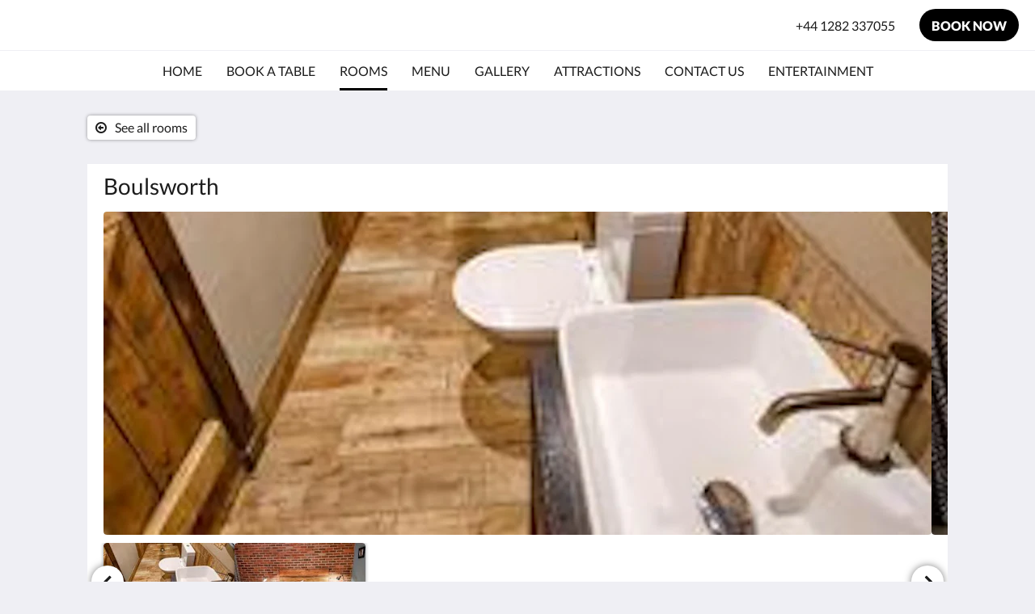

--- FILE ---
content_type: text/html
request_url: https://trawden-arms.mydirectstay.com/rooms/boulsworth.html
body_size: 27495
content:
<!doctype html><html lang="en" class="no-js"><head prefix="og: http://ogp.me/ns#"><meta charset="utf-8"><meta http-equiv="X-UA-Compatible" content="IE=edge"><meta name="viewport" content="width=device-width, initial-scale=1, maximum-scale=5"><link rel="icon" type="image/x-icon" href="//webbox-assets.siteminder.com/assets/images/favicon-home.ico"><title>Boulsworth | Trawden Arms</title><link rel="canonical" href="https://trawden-arms.mydirectstay.com/rooms/boulsworth.html"><link rel="alternate" hreflang="en" href="https://trawden-arms.mydirectstay.com/rooms/boulsworth.html"><meta name="robots" content="index, follow"><meta name="author" content="Trawden Arms"><meta name="description" content=""><meta property="og:title" content="Rooms"><meta property="og:type" content="website"><meta name="og:description" content=""><meta name="og:site_name" content="trawden-arms.mydirectstay.com"><meta name="og:locale" content="en"><meta property="og:url" content="https://trawden-arms.mydirectstay.com/rooms/boulsworth.html"><meta property="og:image" content=""><link rel="stylesheet" href="//webbox-assets.siteminder.com/assets/themes/css/themeAllycolorPalette1-fc1799fbb708f233ff7428a4e7cf177a.css"><script defer>window.smcv=window.smcv||{},window.smcv.fireWhenReady=function(n,e){var r,c=0,i=setInterval(function(){try{20===++c&&(console.warn(n+" failed indefinitely. "),clearInterval(i)),r=n.split(".").reduce(function(n,e){return n[e]},window)}catch(e){console.info("retrying..."+c+" "+n)}void 0!==r&&(e(),clearInterval(i))},500)};</script><script>
    window.propertyId= "6a2662c3-bd0a-48c7-b7cb-3f90070e0933";
</script><script>(function(w,d,s,l,i){w[l]=w[l]||[];w[l].push({'gtm.start':
            new Date().getTime(),event:'gtm.js'});var f=d.getElementsByTagName(s)[0],
        j=d.createElement(s),dl=l!='dataLayer'?'&l='+l:'';j.async=true;j.src=
        'https://www.googletagmanager.com/gtm.js?id='+i+dl;f.parentNode.insertBefore(j,f);
    })(window,document,'script','dataLayer','GTM-WD6VSBF');</script><link rel="stylesheet" type="text/css" href="//cdn.jsdelivr.net/npm/swiper@4.0.7/dist/css/swiper.min.css"><link rel="stylesheet" type="text/css" href="//cdn.jsdelivr.net/npm/photoswipe@4.1.2/dist/photoswipe.css"><link rel="stylesheet" type="text/css" href="//cdn.jsdelivr.net/npm/photoswipe@4.1.2/dist/default-skin/default-skin.css"><link rel="stylesheet" href="https://unpkg.com/leaflet@1.3.1/dist/leaflet.css" integrity="sha512-Rksm5RenBEKSKFjgI3a41vrjkw4EVPlJ3+OiI65vTjIdo9brlAacEuKOiQ5OFh7cOI1bkDwLqdLw3Zg0cRJAAQ==" crossorigin=""><script src="https://unpkg.com/leaflet@1.3.1/dist/leaflet.js" integrity="sha512-/Nsx9X4HebavoBvEBuyp3I7od5tA0UzAxs+j83KgC8PU0kgB4XiK4Lfe4y4cgBtaRJQEIFCW+oC506aPT2L1zw==" crossorigin="" async></script><script type="application/ld+json">{"@context": "http://schema.org","@type": ["HotelRoom", "Product"],"name": "Boulsworth","url": "https://trawden-arms.mydirectstay.com/rooms/boulsworth.html","description": "This double room features a electric kettle, private entrance and flat-screen TV. can be made into a twin room on request. please state in comments when booking&nbsp;Breakfast Serving times&nbsp;Monday - Friday 7.30am - 8.30amSaturday and Sundays 10am - 11amif your require continental please request prior to visit.","brand": {"@type" : "http://schema.org/Brand","name": "Trawden Arms"},"amenityFeature": []}</script><script type="application/ld+json">{"@context": "http://schema.org","@type": "Hotel","description": "Welcome to Trawden Arms - Jamie, Sammy-jo and their team would like to welcome you to their website","hasMap": "https://maps.googleapis.com/maps/api/staticmap?zoom=15&center=53.84528090,-2.13719400&size=1600x1200&sensor=false&markers=color:blue%7c53.84528090,-2.13719400","address": {"@type": "PostalAddress","addressLocality": "Colne","addressRegion": "*","postalCode": "BB8 8RU","streetAddress": "The Trawden Arms Church StreetTrawden","addressCountry": "United Kingdom"},"geo": {"@type": "GeoCoordinates","latitude": 53.84528090,"longitude": -2.13719400},"telephone": "+44 1282 337055","url": "https://trawden-arms.mydirectstay.com","name": "Trawden Arms","photo": "https://webbox.imgix.net/images/vylpayynjkewfzxt/3518a787-37b3-4c82-baca-ba19bfd6e115.jpeg","image": "https://webbox.imgix.net/images/vylpayynjkewfzxt/3518a787-37b3-4c82-baca-ba19bfd6e115.jpeg"}</script></head><body class="text_logo themeAlly colorPalette1 typography1 buttonStyle3 page-room lang-en"><header class="navbar navbar-fixed-top navbar-main"><nav class="menu_button"><a href="#" id="menubutton" type="button" class="navbar-toggle" aria-haspopup="true" aria-controls="hamburgerMenu"><span class="sr-only">Toggle navigation</span><span class="icon-bar"></span><span class="icon-bar"></span><span class="icon-bar"></span></a><ul id="hamburgerMenu" role="menu" aria-labelledby="menubutton"><li role="presentation" class="menuitem-language-switcher"></li><li role="presentation" class=" "><a role="menuitem" tabindex="0" href="/"><span tabindex="-1">Home</span></a></li><li role="presentation" class=" "><a role="menuitem" tabindex="0" href="/BookaTable.html"><span tabindex="-1">Book a Table</span></a></li><li role="presentation" class=" active"><a role="menuitem" tabindex="0" href="/rooms.html"><span tabindex="-1">Rooms</span></a></li><li role="presentation" class=" "><a role="menuitem" tabindex="0" href="/menu.html"><span tabindex="-1">Menu</span></a></li><li role="presentation" class=" "><a role="menuitem" tabindex="0" href="/gallery.html"><span tabindex="-1">Gallery</span></a></li><li role="presentation" class=" "><a role="menuitem" tabindex="0" href="/attractions.html"><span tabindex="-1">Attractions</span></a></li><li role="presentation" class="hidden-md "><a role="menuitem" tabindex="0" href="/contact-us.html"><span tabindex="-1">Contact Us</span></a></li><li role="presentation" class="hidden-md "><a role="menuitem" tabindex="0" href="/entertainment.html"><span tabindex="-1">Entertainment</span></a></li><li class="more-link visible-md visible-md"><a href="#" role="menuitem" aria-haspopup="true" aria-expanded="false" tabindex="0"><span tabindex="-1"> More <i class="fa fa-caret-down" aria-hidden="true"></i></span></a><ul role="menu" aria-label="More"><li role="presentation" class="visible-md "><a role="menuitem" tabindex="0" href="/contact-us.html"><span tabindex="-1">Contact Us</span></a></li><li role="presentation" class="visible-md "><a role="menuitem" tabindex="0" href="/entertainment.html"><span tabindex="-1">Entertainment</span></a></li></ul></li></ul></nav><div class="hotel-name"><a class="hotel-name-link" href="/"> Trawden Arms </a></div><div class="navbar-right"><a href="tel:+44 1282 337055" class="btn header-contact--btn visible-xs visible-md" tabindex="0" aria-label="Contact Us: +44 1282 337055"><span tabindex="-1"><span class="fa fa-phone hidden-lg"></span></span></a><a href="tel:+44 1282 337055" class="btn header-contact--link hidden-xs hidden-md" tabindex="0"><span tabindex="-1"> +44 1282 337055 </span></a><div role="dialog" id="contactModal" aria-labelledby="contactModalLabel" aria-modal="true" class="hidden"><div class="modal-header"><button class="close" aria-label="Close" onclick="closeDialog(this)" tabindex="0"><span tabindex="-1"><i class="fa fa-close" aria-hidden="true"></i></span></button><h2 id="contactModalLabel">Contact Us</h2></div><div class="modal-body"><div class="modal-body_number"><h3 class="modal-body_label">Telephone Number 1</h3><a href="tel:+44 1282 337055" class="modal-body_link">+44 1282 337055</a></div></div></div><form class="booking-button-form text-center" target="_blank" action="https://direct-book.com/properties/trawdenarmsdirect" method="GET" autocomplete="off"><input type="hidden" name="locale" value="en"><input type="hidden" name="referrer" value="canvas"><button type="submit" class="btn btn-primary navbar-btn navbar-booking-btn " tabindex="0"><span tabindex="-1">Book Now</span></button></form></div></header><a href="#afterNavAnchor" data-scroll class="skip-link">Skip past navigation</a><nav class="navbar-links"><ul id="menubar" role="menubar"><li role="presentation" class=" "><a role="menuitem" tabindex="0" href="/"><span tabindex="-1">Home</span></a></li><li role="presentation" class=" "><a role="menuitem" tabindex="0" href="/BookaTable.html"><span tabindex="-1">Book a Table</span></a></li><li role="presentation" class=" active"><a role="menuitem" tabindex="0" href="/rooms.html"><span tabindex="-1">Rooms</span></a></li><li role="presentation" class=" "><a role="menuitem" tabindex="0" href="/menu.html"><span tabindex="-1">Menu</span></a></li><li role="presentation" class=" "><a role="menuitem" tabindex="0" href="/gallery.html"><span tabindex="-1">Gallery</span></a></li><li role="presentation" class=" "><a role="menuitem" tabindex="0" href="/attractions.html"><span tabindex="-1">Attractions</span></a></li><li role="presentation" class="hidden-md "><a role="menuitem" tabindex="0" href="/contact-us.html"><span tabindex="-1">Contact Us</span></a></li><li role="presentation" class="hidden-md "><a role="menuitem" tabindex="0" href="/entertainment.html"><span tabindex="-1">Entertainment</span></a></li><li class="more-link visible-md visible-md"><a href="#" role="menuitem" aria-haspopup="true" aria-expanded="false" tabindex="0"><span tabindex="-1"> More <i class="fa fa-caret-down" aria-hidden="true"></i></span></a><ul role="menu" aria-label="More"><li role="presentation" class="visible-md "><a role="menuitem" tabindex="0" href="/contact-us.html"><span tabindex="-1">Contact Us</span></a></li><li role="presentation" class="visible-md "><a role="menuitem" tabindex="0" href="/entertainment.html"><span tabindex="-1">Entertainment</span></a></li></ul></li></ul></nav><div id="afterNavAnchor" class="skip-to" tabindex="-1"></div><main><div id="content"><article class="standard-page room-types-page"><header class="header"><h1 class="page-header"><span class="page-header_title">Boulsworth</span><a href="/rooms.html" class="backlink"><i class="fa fa-angle-left visible-xs" aria-label="See all rooms"></i><i class="fa fa-arrow-circle-o-left hidden-xs" aria-hidden="true"></i><span class="hidden-xs">See all rooms</span></a></h1></header><div class="container container--white"><section class="full-width"><span class="vh visible-xs">Below is a carousel. To go through the images, please swipe left or right, or tap the next and previous buttons.</span><span class="vh hidden-xs">Below is a carousel. To go through the images, please click the next and previous buttons.</span><a href="#afterGalleryAnchor" data-scroll class="skip-link">Skip past gallery</a><div class="thumbsGallery"><div class="swiper-controls"><button class="swiper-button-prev" aria-label="Previous" tabindex="0"><i class="fa fa-chevron-left" aria-hidden="true" tabindex="-1"></i></button><button class="swiper-button-next" aria-label="Next" tabindex="0"><i class="fa fa-chevron-right" aria-hidden="true" tabindex="-1"></i></button></div><div class="swiper-container gallery-top"><ul class="swiper-wrapper"><li class="swiper-slide"><a title="click to zoom-in" href="//webbox.imgix.net/images/vylpayynjkewfzxt/3518a787-37b3-4c82-baca-ba19bfd6e115.jpeg?auto=format,compress&amp;fit=crop&amp;crop=entropy" data-meta="//webbox.imgix.net/images/vylpayynjkewfzxt/3518a787-37b3-4c82-baca-ba19bfd6e115.jpeg?fm=json"><picture class="card-image card-image--room"><source media="(max-width: 425px)" data-srcset="//webbox.imgix.net/images/vylpayynjkewfzxt/3518a787-37b3-4c82-baca-ba19bfd6e115.jpeg?auto=format,compress&amp;fit=crop&amp;crop=entropy&amp;w=385&amp;h=218&amp;q=55 1x, //webbox.imgix.net/images/vylpayynjkewfzxt/3518a787-37b3-4c82-baca-ba19bfd6e115.jpeg?auto=format,compress&amp;fit=crop&amp;crop=entropy&amp;w=385&amp;h=218&amp;dpr=2&amp;q=20 2x"><source media="(min-width: 426px) and (max-width:767px)" data-srcset="//webbox.imgix.net/images/vylpayynjkewfzxt/3518a787-37b3-4c82-baca-ba19bfd6e115.jpeg?auto=format,compress&amp;fit=crop&amp;crop=entropy&amp;w=712&amp;h=420&amp;q=55 1x, //webbox.imgix.net/images/vylpayynjkewfzxt/3518a787-37b3-4c82-baca-ba19bfd6e115.jpeg?auto=format,compress&amp;fit=crop&amp;crop=entropy&amp;w=712&amp;h=420&amp;dpr=2&amp;q=20 2x"><source media="(min-width: 768px)" data-srcset="//webbox.imgix.net/images/vylpayynjkewfzxt/3518a787-37b3-4c82-baca-ba19bfd6e115.jpeg?auto=format,compress&amp;fit=crop&amp;crop=entropy&amp;w=1024&amp;h=400&amp;q=55 1x, //webbox.imgix.net/images/vylpayynjkewfzxt/3518a787-37b3-4c82-baca-ba19bfd6e115.jpeg?auto=format,compress&amp;fit=crop&amp;crop=entropy&amp;w=1024&amp;h=400&amp;dpr=2&amp;q=20 2x"><img src="[data-uri]" class="lazyload full-width" alt=""></picture></a></li><li class="swiper-slide"><a title="click to zoom-in" href="//webbox.imgix.net/images/vylpayynjkewfzxt/ca96e590-bc11-4729-9c5b-6e32175d8996.jpeg?auto=format,compress&amp;fit=crop&amp;crop=entropy" data-meta="//webbox.imgix.net/images/vylpayynjkewfzxt/ca96e590-bc11-4729-9c5b-6e32175d8996.jpeg?fm=json"><picture class="card-image card-image--room"><source media="(max-width: 425px)" data-srcset="//webbox.imgix.net/images/vylpayynjkewfzxt/ca96e590-bc11-4729-9c5b-6e32175d8996.jpeg?auto=format,compress&amp;fit=crop&amp;crop=entropy&amp;w=385&amp;h=218&amp;q=55 1x, //webbox.imgix.net/images/vylpayynjkewfzxt/ca96e590-bc11-4729-9c5b-6e32175d8996.jpeg?auto=format,compress&amp;fit=crop&amp;crop=entropy&amp;w=385&amp;h=218&amp;dpr=2&amp;q=20 2x"><source media="(min-width: 426px) and (max-width:767px)" data-srcset="//webbox.imgix.net/images/vylpayynjkewfzxt/ca96e590-bc11-4729-9c5b-6e32175d8996.jpeg?auto=format,compress&amp;fit=crop&amp;crop=entropy&amp;w=712&amp;h=420&amp;q=55 1x, //webbox.imgix.net/images/vylpayynjkewfzxt/ca96e590-bc11-4729-9c5b-6e32175d8996.jpeg?auto=format,compress&amp;fit=crop&amp;crop=entropy&amp;w=712&amp;h=420&amp;dpr=2&amp;q=20 2x"><source media="(min-width: 768px)" data-srcset="//webbox.imgix.net/images/vylpayynjkewfzxt/ca96e590-bc11-4729-9c5b-6e32175d8996.jpeg?auto=format,compress&amp;fit=crop&amp;crop=entropy&amp;w=1024&amp;h=400&amp;q=55 1x, //webbox.imgix.net/images/vylpayynjkewfzxt/ca96e590-bc11-4729-9c5b-6e32175d8996.jpeg?auto=format,compress&amp;fit=crop&amp;crop=entropy&amp;w=1024&amp;h=400&amp;dpr=2&amp;q=20 2x"><img src="[data-uri]" class="lazyload full-width" alt=""></picture></a></li></ul></div><div class="swiper-container gallery-thumbs"><ul class="swiper-wrapper"><li class="swiper-slide "><a title="click to zoom-in" href="//webbox.imgix.net/images/vylpayynjkewfzxt/3518a787-37b3-4c82-baca-ba19bfd6e115.jpeg?auto=format,compress&amp;fit=crop&amp;crop=entropy" data-meta="//webbox.imgix.net/images/vylpayynjkewfzxt/3518a787-37b3-4c82-baca-ba19bfd6e115.jpeg?fm=json"><picture class="card-image card-image--room"><source media="(max-width: 767px)" data-srcset="//webbox.imgix.net/images/vylpayynjkewfzxt/3518a787-37b3-4c82-baca-ba19bfd6e115.jpeg?auto=format,compress&amp;fit=crop&amp;crop=entropy&amp;w=59&amp;h=59&amp;q=55 1x, //webbox.imgix.net/images/vylpayynjkewfzxt/3518a787-37b3-4c82-baca-ba19bfd6e115.jpeg?auto=format,compress&amp;fit=crop&amp;crop=entropy&amp;w=59&amp;h=59&amp;dpr=2&amp;q=20 2x"><source media="(min-width: 768px) and (max-width:1023px)" data-srcset="//webbox.imgix.net/images/vylpayynjkewfzxt/3518a787-37b3-4c82-baca-ba19bfd6e115.jpeg?auto=format,compress&amp;fit=crop&amp;crop=entropy&amp;w=120&amp;h=75&amp;q=55 1x, //webbox.imgix.net/images/vylpayynjkewfzxt/3518a787-37b3-4c82-baca-ba19bfd6e115.jpeg?auto=format,compress&amp;fit=crop&amp;crop=entropy&amp;w=120&amp;h=75&amp;dpr=2&amp;q=20 2x"><source media="(min-width: 1024px)" data-srcset="//webbox.imgix.net/images/vylpayynjkewfzxt/3518a787-37b3-4c82-baca-ba19bfd6e115.jpeg?auto=format,compress&amp;fit=crop&amp;crop=entropy&amp;w=162&amp;h=100&amp;q=55 1x, //webbox.imgix.net/images/vylpayynjkewfzxt/3518a787-37b3-4c82-baca-ba19bfd6e115.jpeg?auto=format,compress&amp;fit=crop&amp;crop=entropy&amp;w=162&amp;h=100&amp;dpr=2&amp;q=20 2x"><img src="[data-uri]" class="lazyload" alt=""></picture></a></li><li class="swiper-slide "><a title="click to zoom-in" href="//webbox.imgix.net/images/vylpayynjkewfzxt/ca96e590-bc11-4729-9c5b-6e32175d8996.jpeg?auto=format,compress&amp;fit=crop&amp;crop=entropy" data-meta="//webbox.imgix.net/images/vylpayynjkewfzxt/ca96e590-bc11-4729-9c5b-6e32175d8996.jpeg?fm=json"><picture class="card-image card-image--room"><source media="(max-width: 767px)" data-srcset="//webbox.imgix.net/images/vylpayynjkewfzxt/ca96e590-bc11-4729-9c5b-6e32175d8996.jpeg?auto=format,compress&amp;fit=crop&amp;crop=entropy&amp;w=59&amp;h=59&amp;q=55 1x, //webbox.imgix.net/images/vylpayynjkewfzxt/ca96e590-bc11-4729-9c5b-6e32175d8996.jpeg?auto=format,compress&amp;fit=crop&amp;crop=entropy&amp;w=59&amp;h=59&amp;dpr=2&amp;q=20 2x"><source media="(min-width: 768px) and (max-width:1023px)" data-srcset="//webbox.imgix.net/images/vylpayynjkewfzxt/ca96e590-bc11-4729-9c5b-6e32175d8996.jpeg?auto=format,compress&amp;fit=crop&amp;crop=entropy&amp;w=120&amp;h=75&amp;q=55 1x, //webbox.imgix.net/images/vylpayynjkewfzxt/ca96e590-bc11-4729-9c5b-6e32175d8996.jpeg?auto=format,compress&amp;fit=crop&amp;crop=entropy&amp;w=120&amp;h=75&amp;dpr=2&amp;q=20 2x"><source media="(min-width: 1024px)" data-srcset="//webbox.imgix.net/images/vylpayynjkewfzxt/ca96e590-bc11-4729-9c5b-6e32175d8996.jpeg?auto=format,compress&amp;fit=crop&amp;crop=entropy&amp;w=162&amp;h=100&amp;q=55 1x, //webbox.imgix.net/images/vylpayynjkewfzxt/ca96e590-bc11-4729-9c5b-6e32175d8996.jpeg?auto=format,compress&amp;fit=crop&amp;crop=entropy&amp;w=162&amp;h=100&amp;dpr=2&amp;q=20 2x"><img src="[data-uri]" class="lazyload" alt=""></picture></a></li></ul></div><div name="afterGalleryAnchor" class="skip-to" tabindex="-1" aria-label="End of gallery"></div></div></section><section class="full-width description"><p>This double room features a electric kettle, private entrance and flat-screen TV. can be made into a twin room on request. please state in comments when booking&nbsp;</p><p>Breakfast Serving times&nbsp;</p><p>Monday - Friday 7.30am - 8.30am</p><p>Saturday and Sundays 10am - 11am</p><p>if your require continental please request prior to visit.</p></section></div><div id="bookingFormAnchor" class="skip-to" tabindex="-1"></div><hr><section class="full-width booking-button-panel container container--white"><h3 class="subheading">Book Room</h3><form class="booking-button-form booking-button-form-full" target="_blank" rel="noopener" action="https://direct-book.com/properties/trawdenarmsdirect" id="bookingButtonForm_601580_111514" method="GET" autocomplete="off"><input type="hidden" name="from_widget" value="true"><input type="hidden" name="room_type" value="" id="roomType_601580_111514"><div class="frosted"></div><div class="wrapper"><div id="a-parent601580_111514" style="position: relative" class="form-group has-feedback arrive"><label for="arrival601580_111514">Arrival</label><input type="text" class="form-control datepicker-field" id="arrival601580_111514" data-uid="601580_111514" placeholder="Arrival" aria-label="Date of arrival" data-trigger-label="Select date" data-next-label="Go to next month" data-prev-label="Go to previous month"><input type="hidden" name="check_in_date" value="" id="checkInDate_601580_111514"></div><div id="d-parent601580_111514" style="position: relative" class="form-group has-feedback depart"><label for="departure601580_111514">Departure</label><input type="text" class="form-control datepicker-field" id="departure601580_111514" data-uid="601580_111514" placeholder="Departure" aria-label="Date of departure" data-trigger-label="Select date" data-next-label="Go to next month" data-prev-label="Go to previous month"><input type="hidden" name="check_out_date" value="" id="checkOutDate_601580_111514"></div><div class="form-group input-guests form-group-select"><label class="control-label " for="guests601580_111514" aria-hidden="true">Guests</label><select class="form-control" id="guests601580_111514" name="number_adults"><option value="1"> 1 guest </option><option value="2" selected> 2 guests </option><option value="3"> 3 guests </option><option value="4"> 4 guests </option><option value="5"> 5 guests </option><option value="6"> 6 guests </option><option value="7"> 7 guests </option><option value="8"> 8 guests </option><option value="9"> 9 guests </option><option value="10"> 10 guests </option></select></div><input type="hidden" name="locale" value="en"><input type="hidden" name="referrer" value="canvas"><button type="submit" class="btn btn-primary btn-block btn-bookNow" tabindex="0"><span tabindex="-1">Book Now</span></button></div></form></section></article></div><div id="footer"><footer><div class="container"><section class="section section-address" id="footer-address"><address class="address"><h4 class="section-name">Trawden Arms</h4><div class="wrapper"><a href="//maps.google.com/maps/place/Trawden+Arms/@53.84528090,-2.13719400,18z" aria-label="Google Maps - Opens in a new window" target="_blank" rel="noopener" class="contact-tile"><i class="fa fa-map"></i><div class="wrapper"><span class="itemprop"> The Trawden Arms Church Street Trawden<br> Colne * BB8 8RU<br> United Kingdom </span></div></a><a href="tel:+44 1282 337055" class="contact-tile"><i class="fa fa-phone"></i><div class="wrapper"><span class="itemprop">+44 1282 337055</span></div></a><a href="mailto:trawdenarmscommunitypub@gmail.com" class="contact-tile"><i class="fa fa-envelope"></i><div class="wrapper"><span class="itemprop">trawdenarmscommunitypub@gmail.com</span></div></a></div></address></section><section class="section section-social" id="footer-social-media"><h4 class="section-name">Social Media</h4><ul class="list-unstyled social-media-links"><li><a href="https://www.facebook.com/Trawdenarmsmorethanapub" target="_blank" rel="noopener" aria-label="Trawden Arms facebook - Opens in a new window"><i class="lazyload social-icon facebook-icon"></i></a></li><li><a href="https://www.facebook.com/Trawdenarmsmorethanapub" target="_blank" rel="noopener" aria-label="Trawden arms instagram - Opens in a new window"><i class="lazyload social-icon instagram-icon"></i></a></li></ul></section></div><div class="common-footer-wrapper"><div class="container common-footer"><div class="common-footer"><span class="section-name copyright-text"><span class="fa fa-copyright"></span><span class="fa-copyright__year"></span> All rights reserved</span><div class="footer-branding"><p class="brand">Powered by <a target="_blank" rel="noopener" href="https://www.siteminder.com/canvas">Canvas</a></p></div></div></div></div></footer></div></main><div id="dialog_layer" class="hidden"></div><div class="pswp" tabindex="-1" role="dialog" aria-hidden="true"><div class="pswp__bg"></div><div class="pswp__scroll-wrap"><div class="pswp__container"><div class="pswp__item"></div><div class="pswp__item"></div><div class="pswp__item"></div></div><div class="pswp__ui pswp__ui--hidden"><div class="pswp__top-bar"><div class="pswp__counter"></div><button class="pswp__button pswp__button--close" title="Close (Esc)"></button><button class="pswp__button pswp__button--fs" title="Toggle fullscreen"></button><button class="pswp__button pswp__button--zoom" title="Zoom in/out"></button><div class="pswp__preloader"><div class="pswp__preloader__icn"><div class="pswp__preloader__cut"><div class="pswp__preloader__donut"></div></div></div></div></div><button class="pswp__button pswp__button--arrow--left" title="Previous (arrow left)"></button><button class="pswp__button pswp__button--arrow--right" title="Next (arrow right)"></button><div class="pswp__caption"><div class="pswp__caption__center"></div></div></div></div></div><div aria-live="assertive" class="vh notification"></div><script defer>
    document.addEventListener("DOMContentLoaded", function () {
        var $modal = document.querySelector('[aria-modal="true"]');
        var $dialogLayer = document.getElementById('dialog_layer');
        if ($modal && $dialogLayer) {
            $dialogLayer.appendChild($modal);
        }
    });
</script><script defer>
        (function() {
            window.smcv = window.smcv || {};
            smcv.thumbsGalleryCarousel = {
                topContainer: '.gallery-top',
                thumbsContainer: '.gallery-thumbs'
            };
        })();
    </script><script defer async>
    
    var monthNames = ['January','February','March','April','May','June','July','August','September','October','November','December'];
    var dayNames = ['Sunday','Monday','Tuesday','Wednesday','Thursday','Friday','Saturday'];
    var shortDayNames = ['Sun','Mon','Tue','Wed','Thu','Fri','Sat'];
    var isRoom = !!document.querySelector('.room-types-page');
    function getUrlVars(url) {
        var vars = {};
        var parts = url.replace(/[?&]+([^=&]+)=([^&]*)/gi,
            function(m,key,value) {
                vars[key] = value;
            });
        return vars;
    }
    if (isRoom) {
        var form = document.getElementById('bookingButtonForm_601580_111514');
        var action = form.getAttribute('action');
        var roomTypeId = getUrlVars(action)['room_type'];
        var hiddenField = form.querySelector('[name="room_type"]');
        if (hiddenField) {
            hiddenField.value = roomTypeId || '';
        }
    }
    
</script><script type="application/javascript" defer>
    document.querySelector('.fa-copyright__year').textContent = new Date().getFullYear()
</script><script defer>
    var externalLinkMessage = 'Opens in a new window';
</script><script type="text/javascript" defer>
    if (/MSIE \d|Trident.*rv:/.test(navigator.userAgent)) {
        document.write('<script src="https://cdn.jsdelivr.net/npm/ie10-viewport-bug-workaround.js@1.0.0/ie10-viewport-bug-workaround.min.js" async><\/script>');
        document.write('<script src="https://cdn.jsdelivr.net/npm/proto-polyfill@1.5.0/index.min.js" async><\/script>');
        document.write('<script src="https://cdn.jsdelivr.net/npm/picturefill@3.0.2/dist/picturefill.min.js" async><\/script>');
    }
</script><script src="https://cdn.jsdelivr.net/npm/lodash3@3.10.1/index.min.js" async defer></script><script src="https://cdn.jsdelivr.net/npm/moment@2.19.4/moment.min.js" async defer></script><script src="https://cdn.jsdelivr.net/npm/swiper@4.0.7/dist/js/swiper.min.js" async defer></script><script src="https://cdn.jsdelivr.net/npm/photoswipe@4.1.2/dist/photoswipe.min.js" async defer></script><script src="https://cdn.jsdelivr.net/npm/photoswipe@4.1.2/dist/photoswipe-ui-default.min.js" async defer></script><script src="https://cdn.jsdelivr.net/npm/@nikches/vanilla-text-mask@3.2.2/dist/vanillaTextMask.min.js" async defer></script><script src="https://cdn.jsdelivr.net/npm/smooth-scroll@12.1.5/dist/js/smooth-scroll.min.js" async defer></script><script src="https://cdn.jsdelivr.net/npm/jquery@3.3.1/dist/jquery.min.js" async defer></script><script src="https://cdn.jsdelivr.net/npm/lazysizes@4.0.1/lazysizes.min.js" async defer></script><script src="https://cdn.jsdelivr.net/npm/css-vars-ponyfill@2" async defer></script><script src="//canvas.siteminder.com/assets/a11y-utils.compressed.js?v=9.4.6" async defer></script><script src="//canvas.siteminder.com/assets/web.compressed.js?v=9.4.6" async defer></script><script defer>
    window.isPublish = true
</script></body></html>